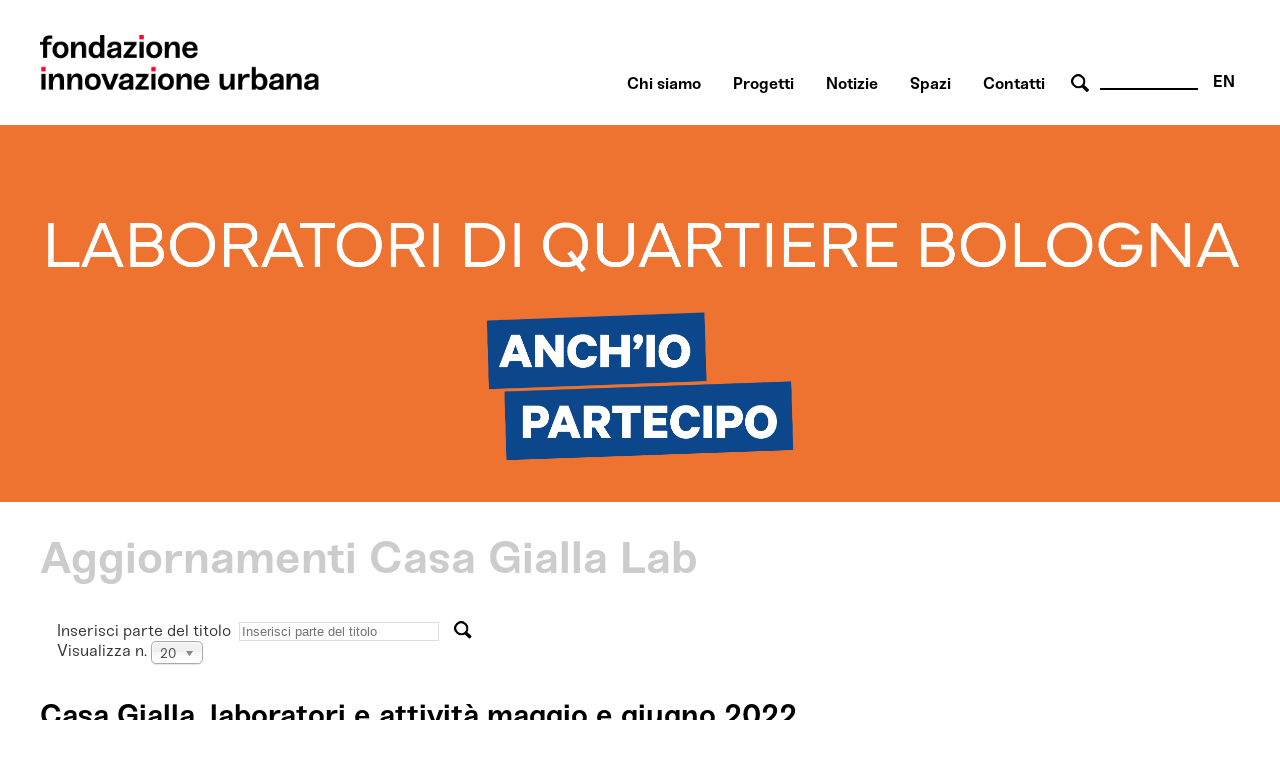

--- FILE ---
content_type: text/html; charset=utf-8
request_url: https://fondazioneinnovazioneurbana.it/component/tags/tag/aggiornamenti-casa-gialla-lab
body_size: 36139
content:

    <html xmlns="http://www.w3.org/1999/xhtml" xml:lang="it-it" lang="it-it" dir="ltr">

    <head>

        <meta name="viewport" content="user-scalable=no, initial-scale=1, maximum-scale=1, minimum-scale=1, width=device-width, height=device-height, target-densitydpi=device-dpi" />

        <!-- The following JDOC Head tag loads all the header and meta information from your site config and content. -->
        <base href="https://fondazioneinnovazioneurbana.it/component/tags/tag/aggiornamenti-casa-gialla-lab" />
	<meta http-equiv="content-type" content="text/html; charset=utf-8" />
	<meta name="keywords" content="bologna, innovazione, partecipazione, collaborazione, immaginazione  " />
	<meta name="description" content="Centro multidisciplinare di ricerca, sviluppo, co-produzione e comunicazione delle trasformazioni urbane a servizio della costruzione dell'immaginario futuro della città." />
	<meta name="generator" content="Joomla! - Open Source Content Management" />
	<title>Aggiornamenti Casa Gialla Lab</title>
	<link href="/component/tags/tag/aggiornamenti-casa-gialla-lab?format=feed&amp;type=rss" rel="alternate" type="application/rss+xml" title="RSS 2.0" />
	<link href="/component/tags/tag/aggiornamenti-casa-gialla-lab?format=feed&amp;type=atom" rel="alternate" type="application/atom+xml" title="Atom 1.0" />
	<link href="/favicon.ico" rel="shortcut icon" type="image/vnd.microsoft.icon" />
	<link href="https://fondazioneinnovazioneurbana.it/component/search/?Itemid=506&amp;id=388:aggiornamenti-casa-gialla-lab&amp;format=opensearch" rel="search" title="Vai www.fondazioneinnovazioneurbana.it" type="application/opensearchdescription+xml" />
	<link href="/media/jui/css/chosen.css?8ff0f761b9b7268b3b0017f0b4334f5f" rel="stylesheet" type="text/css" />
	<link href="/plugins/system/cookiesck/assets/front.css?ver=3.3.4" rel="stylesheet" type="text/css" />
	<link href="/modules/mod_bppopup/assets/module-e3545e.css?8ff0f761b9b7268b3b0017f0b4334f5f" rel="stylesheet" id="mod-bppopup" type="text/css" />
	<link href="/media/mod_languages/css/template.css?8ff0f761b9b7268b3b0017f0b4334f5f" rel="stylesheet" type="text/css" />
	<style type="text/css">

			#cookiesck {
				position:fixed;
				left:0;
				right: 0;
				bottom: 0;
				z-index: 1000000;
				min-height: 30px;
				color: #eeeeee;
				background: rgba(0,0,0,0.7);
				text-align: center;
				font-size: 14px;
				line-height: 14px;
				height: 60%;
			}
			#cookiesck_text {
				padding: 10px 0;
				display: inline-block;
			}
			#cookiesck_buttons {
				float: right;
			}
			.cookiesck_button,
			#cookiesck_accept,
			#cookiesck_decline,
			#cookiesck_settings,
			#cookiesck_readmore {
				float:left;
				padding:10px;
				margin: 5px;
				border-radius: 3px;
				text-decoration: none;
				cursor: pointer;
				transition: all 0.2s ease;
			}
			#cookiesck_readmore {
				float:right;
			}
			#cookiesck_accept {
				background: #1176a6;
				border: 2px solid #1176a6;
				color: #f5f5f5;
			}
			#cookiesck_accept:hover {
				background: transparent;
				border: 2px solid darkturquoise;
				color: darkturquoise;
			}
			#cookiesck_decline {
				background: #000;
				border: 2px solid #000;
				color: #f5f5f5;
			}
			#cookiesck_decline:hover {
				background: transparent;
				border: 2px solid #fff;
				color: #fff;
			}
			#cookiesck_settings {
				background: #fff;
				border: 2px solid #fff;
				color: #000;
			}
			#cookiesck_settings:hover {
				background: transparent;
				border: 2px solid #fff;
				color: #fff;
			}
			#cookiesck_options {
				display: none;
				width: 30px;
				height: 30px;
				border-radius: 15px;
				box-sizing: border-box;
				position: fixed;
				bottom: 0;
				left: 0;
				margin: 10px;
				border: 1px solid #ccc;
				cursor: pointer;
				background: #fff url(/plugins/system/cookiesck/assets/cookies-icon.svg) center center no-repeat;
				background-size: 80% auto;
				z-index: 1000000;
			}
			#cookiesck_options > .inner {
				display: none;
				width: max-content;
				margin-top: -40px;
				background: rgba(0,0,0,0.7);
				position: absolute;
				font-size: 14px;
				color: #fff;
				padding: 4px 7px;
				border-radius: 3px;
			}
			#cookiesck_options:hover > .inner {
				display: block;
			}
			#cookiesck > div {
				display: flex;
				justify-content: space-around;
				align-items: center;
				flex-direction: column;
			}
			
			
			.cookiesck-iframe-wrap-text {
				position: absolute;
				width: 100%;
				padding: 10px;
				color: #fff;
				top: 50%;
				transform: translate(0,-60%);
				text-align: center;
			}
			.cookiesck-iframe-wrap:hover .cookiesck-iframe-wrap-text {
				color: #333;
			}

		
 .cloaked_email span:before { content: attr(data-ep-a22b5); } .cloaked_email span:after { content: attr(data-ep-b1bd8); } 
div.mod_search96 input[type="search"]{ width:auto; }
	</style>
	<script type="application/json" class="joomla-script-options new">{"csrf.token":"71baade0db113e4e74eaf37459195e7b","system.paths":{"root":"","base":""}}</script>
	<script src="/media/system/js/core.js?8ff0f761b9b7268b3b0017f0b4334f5f" type="text/javascript"></script>
	<script src="/media/jui/js/jquery.min.js?8ff0f761b9b7268b3b0017f0b4334f5f" type="text/javascript"></script>
	<script src="/media/jui/js/jquery-noconflict.js?8ff0f761b9b7268b3b0017f0b4334f5f" type="text/javascript"></script>
	<script src="/media/jui/js/jquery-migrate.min.js?8ff0f761b9b7268b3b0017f0b4334f5f" type="text/javascript"></script>
	<script src="/media/jui/js/chosen.jquery.min.js?8ff0f761b9b7268b3b0017f0b4334f5f" type="text/javascript"></script>
	<script src="/plugins/system/cookiesck/assets/front.js?ver=3.3.4" type="text/javascript"></script>
	<script src="/modules/mod_bppopup/assets/module-e3545e.js?8ff0f761b9b7268b3b0017f0b4334f5f" id="mod-bppopup" type="text/javascript"></script>
	<!--[if lt IE 9]><script src="/media/system/js/html5fallback.js?8ff0f761b9b7268b3b0017f0b4334f5f" type="text/javascript"></script><![endif]-->
	<script type="text/javascript">

	jQuery(function ($) {
		initChosen();
		$("body").on("subform-row-add", initChosen);

		function initChosen(event, container)
		{
			container = container || document;
			$(container).find("select").chosen({"disable_search_threshold":10,"search_contains":true,"allow_single_deselect":true,"placeholder_text_multiple":"Scrivi o seleziona alcune opzioni","placeholder_text_single":"Seleziona un'opzione","no_results_text":"Nessun risultato"});
		}
	});
	
		var resetFilter = function() {
		document.getElementById('filter-search').value = '';
	}

var COOKIESCK = {
	ALLOWED : ["cookiesck","cookiesckiframes","a882938d34d83e9adad7e51275274e63"]
	, VALUE : 'no'
	, UNIQUE_KEY : 'ssmg7s54cce3jl9ntplnb9lnvm'
	, LOG : '0'
	, LIST : '{|QQ|Analytics|QQ|:{|QQ|name|QQ|:|QQ|Analytics|QQ|,|QQ|desc|QQ|:|QQ||QQ|,|QQ|platforms|QQ|:{|QQ|Google Analytics|QQ|:{|QQ|name|QQ|:|QQ|Google Analytics|QQ|,|QQ|desc|QQ|:|QQ||QQ|,|QQ|legal|QQ|:0,|QQ|cookies|QQ|:{|QQ|256c18e8-d881-11e9-8a34-2a2ae2dbcce4|QQ|:{|QQ|id|QQ|:|QQ|256c18e8-d881-11e9-8a34-2a2ae2dbcce4|QQ|,|QQ|key|QQ|:|QQ|_ga|QQ|,|QQ|desc|QQ|:|QQ|ID used to identify users|QQ|},|QQ|256c26f8-d881-11e9-8a34-2a2ae2dbcce4|QQ|:{|QQ|id|QQ|:|QQ|256c26f8-d881-11e9-8a34-2a2ae2dbcce4|QQ|,|QQ|key|QQ|:|QQ|__utma|QQ|,|QQ|desc|QQ|:|QQ|ID used to identify users and sessions|QQ|},|QQ|256c2afe-d881-11e9-8a34-2a2ae2dbcce4|QQ|:{|QQ|id|QQ|:|QQ|256c2afe-d881-11e9-8a34-2a2ae2dbcce4|QQ|,|QQ|key|QQ|:|QQ|__utmc|QQ|,|QQ|desc|QQ|:|QQ|Used only with old Urchin versions of Google Analytics and not with GA.js. Was used to distinguish between new sessions and visits at the end of a session.|QQ|},|QQ|256c2c3e-d881-11e9-8a34-2a2ae2dbcce4|QQ|:{|QQ|id|QQ|:|QQ|256c2c3e-d881-11e9-8a34-2a2ae2dbcce4|QQ|,|QQ|key|QQ|:|QQ|__utmz|QQ|,|QQ|desc|QQ|:|QQ|Contains information about the traffic source or campaign that directed user to the website. The cookie is set when the GA.js javascript is loaded and updated when data is sent to the Google Anaytics server|QQ|},|QQ|256c287e-d881-11e9-8a34-2a2ae2dbcce4|QQ|:{|QQ|id|QQ|:|QQ|256c287e-d881-11e9-8a34-2a2ae2dbcce4|QQ|,|QQ|key|QQ|:|QQ|__utmt|QQ|,|QQ|desc|QQ|:|QQ|Used to monitor number of Google Analytics server requests|QQ|},|QQ|d7496a0e-7f4b-4e20-b288-9d5e4852fa79|QQ|:{|QQ|id|QQ|:|QQ|d7496a0e-7f4b-4e20-b288-9d5e4852fa79|QQ|,|QQ|key|QQ|:|QQ|_ga_|QQ|,|QQ|desc|QQ|:|QQ|ID used to identify users|QQ|},|QQ|256c29c8-d881-11e9-8a34-2a2ae2dbcce4|QQ|:{|QQ|id|QQ|:|QQ|256c29c8-d881-11e9-8a34-2a2ae2dbcce4|QQ|,|QQ|key|QQ|:|QQ|__utmb|QQ|,|QQ|desc|QQ|:|QQ|Used to distinguish new sessions and visits. This cookie is set when the GA.js javascript library is loaded and there is no existing __utmb cookie. The cookie is updated every time data is sent to the Google Analytics server.|QQ|}}}}},|QQ|Unknown|QQ|:{|QQ|name|QQ|:|QQ|Unknown|QQ|,|QQ|desc|QQ|:|QQ||QQ|,|QQ|platforms|QQ|:{|QQ|Unknown|QQ|:{|QQ|name|QQ|:|QQ|Unknown|QQ|,|QQ|desc|QQ|:|QQ||QQ|,|QQ|legal|QQ|:0,|QQ|cookies|QQ|:{|QQ||QQ|:{|QQ|id|QQ|:|QQ||QQ|,|QQ|key|QQ|:|QQ|_ga_4NDLQNL2GW|QQ|,|QQ|desc|QQ|:|QQ||QQ|}}}}}}'
	, LIFETIME : '365'
	, DEBUG : '0'
	, TEXT : {
		INFO : 'By visiting our website you agree that we are using cookies to ensure you to get the best experience.'
		, ACCEPT_ALL : 'Accept all'
		, ACCEPT_ALL : 'Accept all'
		, DECLINE_ALL : 'Decline all'
		, SETTINGS : 'Customize'
		, OPTIONS : 'Cookies options'
		, CONFIRM_IFRAMES : 'Please confirm that you want to enable the iframes'
	}
};

if( document.readyState !== "loading" ) {
new Cookiesck({lifetime: "365", layout: "layout1", reload: "1"}); 
} else {
	document.addEventListener("DOMContentLoaded", function () {
		new Cookiesck({lifetime: "365", layout: "layout1", reload: "1"}); 
	});
}
 window.RegularLabs=window.RegularLabs||{};window.RegularLabs.EmailProtector=window.RegularLabs.EmailProtector||{unCloak:function(e,g){document.querySelectorAll("."+e).forEach(function(a){var f="",c="";a.className=a.className.replace(" "+e,"");a.querySelectorAll("span").forEach(function(d){for(name in d.dataset)0===name.indexOf("epA")&&(f+=d.dataset[name]),0===name.indexOf("epB")&&(c=d.dataset[name]+c)});if(c){var b=a.nextElementSibling;b&&"script"===b.tagName.toLowerCase()&&b.parentNode.removeChild(b);b=f+c;g?(a.parentNode.href="mailto:"+b,a.parentNode.removeChild(a)):a.innerHTML=b}})}}; 
jQuery(function($){
        $.magnificPopup.open({"items":{"type":"image","src":"\/images\/FondazioneIU_PopUp_Sitoweb_02.jpg"},"image":{"markup":"\r\n            <div class=\"mfp-figure\">\r\n                <div class=\"mfp-close\"><\/div>\r\n                <a class=\"mfp-img-wrapper\" href=\"https:\/\/fondazioneiu.it\/\"><span class=\"mfp-img\"><\/span><\/a>\r\n                <div class=\"mfp-bottom-bar\">\r\n                    <div class=\"mfp-title\"><\/div>\r\n                    <div class=\"mfp-counter\"><\/div>\r\n                <\/div>\r\n            <\/div>"}});
    });
	</script>

          
        <!-- Google tag (gtag.js) susy -->
		<script async src="https://www.googletagmanager.com/gtag/js?id=G-4NDLQNL2GW"></script>
		<script>
		  window.dataLayer = window.dataLayer || [];
		  function gtag(){dataLayer.push(arguments);}
		  gtag('js', new Date());

		  gtag('config', 'G-4NDLQNL2GW');
		</script>  

        <link rel="shortcut icon" type="image/x-icon" href="/favicon.ico" />



        <link rel="stylesheet" href="/templates/system/css/system.css" type="text/css" />
        <link rel="stylesheet" href="/templates/system/css/general.css" type="text/css" />

        <!-- The following line loads the template CSS file located in the template folder. -->
        <link rel="stylesheet" href="/templates/fiu-2020/css/template.css" type="text/css" />
      
      
        <!--[if lt IE 9]>
<script>
  alert("Attenzione! Stai utilizzando una versione non aggiornata di Internet Explorer che non interpreta correttamente HTML5. Si consiglia di utilizzare una versione aggiornata o cambiare browser. - Attention! You are running ad old version of Internet Explorer, which doesn't show you correctly HTML5. Please use a moder browser.");
</script>
<p>Il sito non può essere visualizzato interamente - This site will not be fully displayed <a href="https://www.mozilla.org/it/firefox/new/">Risolvi il problema - resolve the problem</a></p>
<![endif]-->

        <!--meta property="og:title" content="URBAN CENTER BOLOGNA" />
  <meta property="og:description" content="PROGETTAZIONE URBANA A BOLOGNA" />
 <meta property="og:image" content="http://www.urbancenterbologna.it/images/logourban200.jpg" /-->



    

<meta name="google-site-verification" content="" />

<script type="text/javascript">
 var _gaq = _gaq || [];
 _gaq.push(['_setAccount', 'UA-3078329-13']);
_gaq.push(['_trackPageview']);

 (function() {
  var ga = document.createElement('script'); ga.type = 'text/javascript'; ga.async = true;
  ga.src = ('https:' == document.location.protocol ? 'https://ssl' : 'http://www') + '.google-analytics.com/ga.js';
  var s = document.getElementsByTagName('script')[0]; s.parentNode.insertBefore(ga, s);
 })();
</script>
<!-- Asynchonous Google Analytics Plugin by PB Web Development -->

</head>

    <body id="page_bg">

        <a name="up" id="up"></a>

        <div class="center">
            <!--header-->
                        <div id="header" class="customwidth">
                

<div class="custom"  >
	<p><a href="/fondazione-innovazione-urbana-home" class="titolosito"><img src="/templates/fiu-2020/images/FIU_Logo_header.png" alt="fondazione innovazione urbana - logo website" width="290" /></a></p></div>
<div class="mod-languages aright english">

	<ul class="lang-inline" dir="ltr">
									<li>
			<a href="/en/">
							EN						</a>
			</li>
				</ul>

</div>
<div class="search aright cerca mod_search96">
	<form action="/component/tags/" method="post" class="form-inline" role="search">
		 <button class="button btn btn-primary" onclick="this.form.searchword.focus();"> cerca</button><label for="mod-search-searchword96" class="element-invisible">Cerca...</label> <input name="searchword" id="mod-search-searchword96" maxlength="200"  class="inputbox search-query input-medium" type="search" size="10" placeholder=" " />		<input type="hidden" name="task" value="search" />
		<input type="hidden" name="option" value="com_search" />
		<input type="hidden" name="Itemid" value="506" />
	</form>
</div>
<ul class="nav menuaa noprimofiglio ubc hide nosecondofiglio mod-list">
<li class="item-836"><a href="/chisiamo" >Chi siamo</a></li><li class="item-1091"><a href="/progetti" >Progetti</a></li><li class="item-1042"><a href="/notizie" >Notizie</a></li><li class="item-838"><a href="/spazi" >Spazi</a></li><li class="item-837"><a href="/contatti-orari" >Contatti</a></li></ul>

            </div>
                        <!--fine header-->

            <div class="clr"></div>
            <div id="wrapper">
                <div id="wrapper_r">

                    <div id="whitebox">




                        <div id="whitebox_m">
                            <div id="area">
                                                 <!--topvideo-->
  									                  									    <!--fine topvideo-->
  <!--inizio leftcolumn-->
                                                                <div id="leftcolumn">

                                    		<div class="moduletableimgbanner">
						

<div class="customimgbanner"  >
	<p><img src="/images/Laboratori_di_Quartiere/2024_LABORATORI_QUARTIERE_BOLOGNA_BANNER_SITO_FIU.png" width="5083" height="1500" alt="2024 LABORATORI QUARTIERE BOLOGNA BANNER SITO FIU" /></p></div>
		</div>
	
                                </div>
                                                                <!--fine leftcolumn -->       
                                                                <div id="maincolumn">


                                                                            <div class="nopad">
                                            <div class="interno">

                                                  
                                              <!--topnotizie-->
  									                  									    <!--fine topnotizie-->


                                                <div id="system-message-container">
	</div>

                                                <div class="tag-category">
				<h2>
			Aggiornamenti Casa Gialla Lab		</h2>
					<div class="category-desc">
												<div class="clr"></div>
		</div>
									<form action="https://fondazioneinnovazioneurbana.it/component/tags/tag/aggiornamenti-casa-gialla-lab" method="post" name="adminForm" id="adminForm" class="form-inline">
			<fieldset class="filters btn-toolbar">
							<div class="btn-group">
					<label class="filter-search-lbl element-invisible" for="filter-search">
						Inserisci parte del titolo&#160;					</label>
					<input type="text" name="filter-search" id="filter-search" value="" class="inputbox" onchange="document.adminForm.submit();" title="Inserisci tutto o una parte del titolo da cercare." placeholder="Inserisci parte del titolo" />
					<button type="button" name="filter-search-button" title="Cerca" onclick="document.adminForm.submit();" class="btn">
						<span class="icon-search"></span>
					</button>
					<button type="reset" name="filter-clear-button" title="Annulla" class="btn" onclick="resetFilter(); document.adminForm.submit();">
						<span class="icon-remove"></span>
					</button>
				</div>
										<div class="btn-group pull-right">
					<label for="limit" class="element-invisible">
						Visualizza n.					</label>
					<select id="limit" name="limit" class="inputbox input-mini" size="1" onchange="this.form.submit()">
	<option value="5">5</option>
	<option value="10">10</option>
	<option value="15">15</option>
	<option value="20" selected="selected">20</option>
	<option value="25">25</option>
	<option value="30">30</option>
	<option value="50">50</option>
	<option value="100">100</option>
	<option value="0">Tutte</option>
</select>
				</div>
						<input type="hidden" name="filter_order" value="" />
			<input type="hidden" name="filter_order_Dir" value="" />
			<input type="hidden" name="limitstart" value="" />
			<input type="hidden" name="task" value="" />
			<div class="clearfix"></div>
		</fieldset>
				<ul class="category list-striped">
												<li class="cat-list-row0 clearfix">
													<h3>
						<a href="/45-uncategorised/2855-casa-gialla-laboratori-e-attivita-maggio-e-giugno-2022">
							Casa Gialla, laboratori e attività maggio e giugno 2022						</a>
					</h3>
																																							<span class="tag-body">
						<p>Fino a fine giugno 2022, presso la <strong>Casa Gialla - Biblioteca Luigi Spina</strong> del Pilastro sono in programma <strong>laboratori, corsi e attività</strong> gratuiti e aperti a tutti.&nbsp;</p>
					</span>
																		</li>
												<li class="cat-list-row1 clearfix">
													<h3>
						<a href="/45-uncategorised/2847-casa-gialla-open-party">
							Casa Gialla Open Party						</a>
					</h3>
																																		<dl class="fields-container">
	<dd class="field-entry data-evento ">	<span class="field-label ">data evento: </span>
<span class="field-value ">06-05-2022</span>
</dd></dl>					<span class="tag-body">
						<p>Venerdì<strong> 6 maggio 2022</strong> alle<strong> 16.30</strong> è in programma la <strong>Festa di inaugurazione di Casa Gialla</strong>, che darà il via a un programma di iniziative rivolte ai ragazzi e alle ragazze del Pilastro fino a giugno.</p>
					</span>
																		</li>
												<li class="cat-list-row0 clearfix">
													<h3>
						<a href="/45-uncategorised/2827-casa-gialla-i-vincitori-dell-avviso-pubblico">
							Casa Gialla: i vincitori dell’avviso pubblico   						</a>
					</h3>
																																		<dl class="fields-container">
	<dd class="field-entry data-evento ">	<span class="field-label ">data evento: </span>
<span class="field-value ">17-03-2022</span>
</dd></dl>					<span class="tag-body">
						<p>Sono online gli <strong>esiti dell’avviso pubblico Casa Gialla - Biblioteca Luigi Spina</strong> promosso dalla Fondazione per l’Innovazione Urbana, in collaborazione con il Comune di Bologna - Settore Biblioteche e il Quartiere San Donato-San Vitale.					</span>
																		</li>
												<li class="cat-list-row1 clearfix">
													<h3>
						<a href="/45-uncategorised/2806-casa-gialla-aperto-l-avviso-pubblico-per-proposte-aggregative-e-di-animazione-culturale">
							Casa Gialla: aperto l’avviso pubblico per proposte aggregative e di animazione culturale						</a>
					</h3>
																																		<dl class="fields-container">
	<dd class="field-entry data-evento ">	<span class="field-label ">data evento: </span>
<span class="field-value ">25-01-2022</span>
</dd></dl>					<span class="tag-body">
						<p><strong>Fino al 23 febbraio 2022</strong> <strong>è aperto l’avviso pubblico Casa Gialla - Biblioteca Luigi Spina</strong>, che ha lo scopo di selezionare <strong>progetti, proposte e attività di tipo aggregativo e di animazione culturale</strong> che potranno essere realizzati nel corso della primavera alla Casa Gialla della Biblioteca Spina al Pilastro.</p>
					</span>
																		</li>
												<li class="cat-list-row0 clearfix">
													<h3>
						<a href="/45-uncategorised/2755-secondo-incontro-pubblico-per-co-progettare-la-casa-gialla-al-pilastro">
							Secondo incontro pubblico per co-progettare la Casa Gialla al Pilastro						</a>
					</h3>
																																		<dl class="fields-container">
	<dd class="field-entry data-evento ">	<span class="field-label ">data evento: </span>
<span class="field-value ">13-12-2021</span>
</dd></dl>					<span class="tag-body">
						<p>Lunedì <strong>13 dicembre</strong> 2021 alle ore<strong> 18</strong> è in programma il <strong>secondo incontro pubblico</strong> di <a href="/45-uncategorised/2748-casa-gialla-lab-un-laboratorio-per-co-progettare-i-nuovi-usi-e-servizi-dello-spazio">Casa Gialla Lab</a>, con l’obiettivo di restituire quanto emerso dai confronti già realizzati, a partire dai ragazzi e dalle ragazze coinvolti.&nbsp;					</span>
																		</li>
												<li class="cat-list-row1 clearfix">
													<h3>
						<a href="/45-uncategorised/2739-primo-incontro-pubblico-per-co-progettare-la-casa-gialla-al-pilastro">
							Primo incontro pubblico per co-progettare la Casa Gialla al Pilastro						</a>
					</h3>
																																		<dl class="fields-container">
	<dd class="field-entry data-evento ">	<span class="field-label ">data evento: </span>
<span class="field-value ">18-10-2021</span>
</dd></dl>					<span class="tag-body">
						<p><strong>Lunedì 18 ottobre 2021 alle ore 18</strong> è in programma il primo incontro pubblico di <strong>Casa Gialla Lab</strong>, un laboratorio per co-progettare i nuovi usi e servizi dello spazio.</p>
					</span>
																		</li>
												<li class="cat-list-row0 clearfix">
													<h3>
						<a href="/45-uncategorised/2698-festa-della-biblioteca-luigi-spina-e-della-casa-gialla">
							Festa della Biblioteca Luigi Spina e della Casa Gialla						</a>
					</h3>
																																		<dl class="fields-container">
	<dd class="field-entry data-evento ">	<span class="field-label ">data evento: </span>
<span class="field-value ">09-07-2021</span>
</dd></dl>					<span class="tag-body">
						<p>In occasione del <strong>55° anniversario</strong> della fondazione del Pilastro, venerdì <strong>9 luglio</strong> 2021 dalle <strong>16</strong> la <strong>Biblioteca Luigi Spina</strong>&nbsp;festeggia i suoi spazi rinnovati e la nuova sede della <strong>Casa Gialla</strong>.&nbsp;</p>
					</span>
																		</li>
												<li class="cat-list-row1 clearfix">
													<h3>
						<a href="/45-uncategorised/2680-al-via-un-percorso-sul-futuro-della-casa-gialla-al-pilastro">
							Al via un percorso sul futuro della Casa Gialla al Pilastro 						</a>
					</h3>
																																		<dl class="fields-container">
	<dd class="field-entry data-evento ">	<span class="field-label ">data evento: </span>
<span class="field-value ">17-06-2021</span>
</dd></dl>					<span class="tag-body">
						<p>Durante l’estate la nostra Fondazione sarà impegnata in un <strong>nuovo percorso di ascolto e co-progettazione</strong> per trasformare la <strong>Casa Gialla</strong> alla Biblioteca Luigi Spina del Pilastro in un nuovo <strong>Centro di produzione culturale e creativo</strong>.</p>
					</span>
																		</li>
					</ul>
	</form>
	</div>

                                                <!-- sotto alle notizie -->

                                                
                                                <!-- FINE sotto alle notizie -->

<!-- inizio rightcolumn -->
                                                                                                <div id="rightcolumn">
                                                    		<div class="moduletable approfondimenti">
							<h3 class="aggiornamenti">Aggiornamenti Casa Gialla Lab</h3>
						<ul class="category-module approfondimenti mod-list">
						<li>
									<a class="mod-articles-category-title " href="/bologna/iscrizione-newsletter-lista-aria/45-uncategorised/2855-casa-gialla-laboratori-e-attivita-maggio-e-giugno-2022">Casa Gialla, laboratori e attività maggio e giugno 2022</a>
				
				
				
				
				
				
				
							</li>
					<li>
									<a class="mod-articles-category-title " href="/bologna/iscrizione-newsletter-lista-aria/45-uncategorised/2847-casa-gialla-open-party">Casa Gialla Open Party</a>
				
				
				
				
				
				
				
							</li>
					<li>
									<a class="mod-articles-category-title active" href="/bologna/iscrizione-newsletter-lista-aria/45-uncategorised/2827-casa-gialla-i-vincitori-dell-avviso-pubblico">Casa Gialla: i vincitori dell’avviso pubblico   </a>
				
				
				
				
				
				
				
							</li>
					<li>
									<a class="mod-articles-category-title " href="/bologna/iscrizione-newsletter-lista-aria/45-uncategorised/2806-casa-gialla-aperto-l-avviso-pubblico-per-proposte-aggregative-e-di-animazione-culturale">Casa Gialla: aperto l’avviso pubblico per proposte aggregative e di animazione culturale</a>
				
				
				
				
				
				
				
							</li>
					<li>
									<a class="mod-articles-category-title " href="/bologna/iscrizione-newsletter-lista-aria/45-uncategorised/2755-secondo-incontro-pubblico-per-co-progettare-la-casa-gialla-al-pilastro">Secondo incontro pubblico per co-progettare la Casa Gialla al Pilastro</a>
				
				
				
				
				
				
				
							</li>
					<li>
									<a class="mod-articles-category-title " href="/bologna/iscrizione-newsletter-lista-aria/45-uncategorised/2739-primo-incontro-pubblico-per-co-progettare-la-casa-gialla-al-pilastro">Primo incontro pubblico per co-progettare la Casa Gialla al Pilastro</a>
				
				
				
				
				
				
				
							</li>
					<li>
									<a class="mod-articles-category-title " href="/bologna/iscrizione-newsletter-lista-aria/45-uncategorised/2698-festa-della-biblioteca-luigi-spina-e-della-casa-gialla">Festa della Biblioteca Luigi Spina e della Casa Gialla</a>
				
				
				
				
				
				
				
							</li>
					<li>
									<a class="mod-articles-category-title " href="/bologna/iscrizione-newsletter-lista-aria/45-uncategorised/2680-al-via-un-percorso-sul-futuro-della-casa-gialla-al-pilastro">Al via un percorso sul futuro della Casa Gialla al Pilastro </a>
				
				
				
				
				
				
				
							</li>
			</ul>
		</div>
	
                                                </div>
                                                
                                                <!-- fine rightcolumn -->

                                            </div>
                                            <!-- interno -->
                                        </div>
                                        <!-- nopad -->
                                    </div>
                                    <!-- maincolumn_full oppure maincolumn -->                                                                                              
                                </div>
                                <!-- area -->
                            </div>
                            <!-- whitebox_m -->
                        </div>
                        <!-- whitebox -->

                        <!-- secondo carousel -->
                                                
                                                <div class="clr"></div>
                        <!-- fine secondo carousel -->

                        <!-- sotto secondo carousel: macroaree -->
                        <div class="customwidth">
                                                    </div>
                        <!-- fine sotto secondo carousel -->



                        <div id="tabarea">
                            <table cellpadding="0" cellspacing="0" class="pill">
                                <tr>
                                    <td>
                                        <div id="cpathway">
                                            
                                        </div>
                                        <!--div class="cpathway"-->
                                    </td>
                                    <td class="pill_l"></td>
                                    <td class="pill_m">
                                        <div id="pillmenu">
                                            
                                        </div>
                                        <!-- pillmenu -->
                                    </td>
                                </tr>
                            </table>
                        </div>
                        <!-- tabarea -->



                        <div id="footer">
                            <div class="customwidth">
                                

<div class="custom "  >
	<table id="footertable">
<tbody>
<tr>
<td>
<p>Sede legale:<br /> VIA G. PETRONI 9, 40126 Bologna<br />Unità locali: <br />PIAZZA MAGGIORE 6, 40124 Bologna<br />VIA SAN MAMOLO 105, 40136 Bologna</p>
<p>051 2194455&nbsp;<br /><!-- Questo indirizzo e-mail è protetto dagli spam bot. --><span class="cloaked_email ep_3064742a"><span data-ep-a22b5="&#73;&#78;&#70;&#79;" data-ep-b1bd8=""><span data-ep-b1bd8="U.&#73;T" data-ep-a22b5="&#64;&#70;&#79;&#78;"><span data-ep-b1bd8="&#79;NE&#73;" data-ep-a22b5="&#68;&#65;Z&#73;"></span></span></span></span><script>RegularLabs.EmailProtector.unCloak("ep_3064742a");</script></p>
<p>C.F. 01057150375<br />P.IVA 04167491200</p>
</td>
<td>
<p><a href="/42-urbancenter/1771-fondazione-trasparente">FONDAZIONE TRASPARENTE (fino al 31.12.2023)</a></p>
<p><a href="/45-uncategorised/3233-fondazione-trasparente-2024">FONDAZIONE TRASPARENTE (dal 01.01.2024)</a></p>
<p><a href="/45-uncategorised/897-crediti">NOTE LEGALI, CREDITI, PRIVACY</a></p>
<p><a href="/42-urbancenter/1075-utilizzo-cookie">COOKIES POLICY</a></p>
</td>
<td>
<p><a target="_blank" href="https://www.flickr.com/people/170557963@N02/" rel="noopener"><img src="/templates/fiu-2018/images/FLICR_X_SITO.png" alt="flickr" title="flickr link UC" class="miniv" /></a><a target="_blank" href="https://www.youtube.com/user/urbancenterbologna" rel="noopener"><img src="/templates/fiu-2018/images/FIU_icone_social_youtube.png" alt="youtube" title="youtube link UC" class="miniv" /></a><a target="_blank" href="https://www.facebook.com/FondazioneIURusconiGhigi/" rel="noopener"><img src="/templates/fiu-2018/images/FIU_icone_social_facebook.png" class="miniv" alt="facebook FIU bo" title="facebook link" /></a><a target="_blank" href="https://twitter.com/FondazioneIU" rel="noopener"><img src="/templates/fiu-2018/images/FIU_icone_social_twitter.png" class="miniv" alt="twitter FIU bo" title="twitter link" /></a><a target="_blank" href="https://www.instagram.com/fondazione_iu/" rel="noopener noreferrer"><img src="/templates/fiu-2018/images/FIU_icone_social_instagram.png" class="miniv" alt="Instagram FIU bo" title="Instagram link" /></a></p>
<a href="/component/acymailing/?ctrl=sub&amp;task=display&amp;autofocus=1&amp;formid=427"> <img src="/templates/fiu-2018/images/FIU_icona_newsletter.png" alt="newsletter" class="lettera" /></a>
<p class="lettera"><a href="/component/acymailing/?ctrl=sub&amp;task=display&amp;autofocus=1&amp;formid=427"><strong>I</strong><strong>SCRIVITI ALLA </strong><br /><strong>NEWSLETTER</strong></a></p>
<p>&nbsp;</p>
</td>
</tr>
<tr>
<td>
<p>&nbsp;</p>
<p>&nbsp;</p>
<p>Fondatori</p>
<img class="loghifooter" src="/images/2018_06_20_Fondazione/logo_comune-di-bologna2022_2.png" alt="Comune di Bologna" width="164" height="83" /><img class="loghifooter" src="/images/2018_06_20_Fondazione/loghi_2.png" alt="Università di Bologna" /></td>
<td>
<p>&nbsp;</p>
<p>&nbsp;</p>
<p>Membri sostenitori</p>
<img class="loghifooter" src="/images/2018_06_20_Fondazione/loghi_3.png" alt="Bologna Fiere" /> <img class="loghifooter" src="/images/2018_06_20_Fondazione/loghi_4.png" alt="Tper" /> <img class="loghifooter" src="/images/2018_06_20_Fondazione/loghi_6.png" alt="Acer" /> <img class="loghifooter" src="/images/2018_06_20_Fondazione/loghix_5.png" alt="CAAB" /></td>
<td>
<p>&nbsp;</p>
<p>&nbsp;</p>
<p>Membri ordinari</p>
<img class="loghifooter" src="/images/2018_06_20_Fondazione/loghi_7.png" alt="Città Metropolitana di Bologna" /> <img class="loghifooter" src="/images/2018_06_20_Fondazione/loghi_8.png" alt="Ordine degli ingegneri di Bologna" /></td>
</tr>
</tbody>
</table></div>


                                <p id="validation">
                                    Valid <a href="http://validator.w3.org/check/referer">XHTML</a> and <a href="http://jigsaw.w3.org/css-validator/check/referer">CSS</a>.
                                </p>
                            </div>
                        </div>
                        <!-- footer -->
                    </div>
                    <!-- wrapper_r -->

                </div>
                <!-- wrapper -->

            </div>
            <!-- center -->
        </div>

        <script src="https://cdnjs.cloudflare.com/ajax/libs/jQuery.dotdotdot/4.0.11/dotdotdot.js" type="text/javascript"></script>
            <script src="/templates/fiu-2020/js/custom.js"  type="text/javascript"></script>
    <div id="cookiesck_interface"><div class="cookiesck-main"><div class="cookiesck-main-close">Save</div><div class="cookiesck-main-title">Cookies user preferences</div><div class="cookiesck-main-desc">We use cookies to ensure you to get the best experience on our website. If you decline the use of cookies, this website may not function as expected.</div><div class="cookiesck-main-buttons"><div class="cookiesck-accept cookiesck_button">Accept all</div><div class="cookiesck-decline cookiesck_button">Decline all</div></div><div class="cookiesck-category" data-category="analytics"><div class="cookiesck-category-name">Analytics</div><div class="cookiesck-category-desc">Tools used to analyze the data to measure the effectiveness of a website and to understand how it works.</div><div class="cookiesck-platform" data-platform="Google Analytics"><div class="cookiesck-platform-name">Google Analytics</div><div class="cookiesck-platform-desc"></div><div class="cookiesck-accept cookiesck_button">Accept</div><div class="cookiesck-decline cookiesck_button">Decline</div></div></div><div class="cookiesck-category" data-category="unknown"><div class="cookiesck-category-name">Unknown</div><div class="cookiesck-category-desc"></div><div class="cookiesck-platform" data-platform="Unknown"><div class="cookiesck-platform-name">Unknown</div><div class="cookiesck-platform-desc"></div><div class="cookiesck-accept cookiesck_button">Accept</div><div class="cookiesck-decline cookiesck_button">Decline</div></div></div></div></div></body>

    </html>
